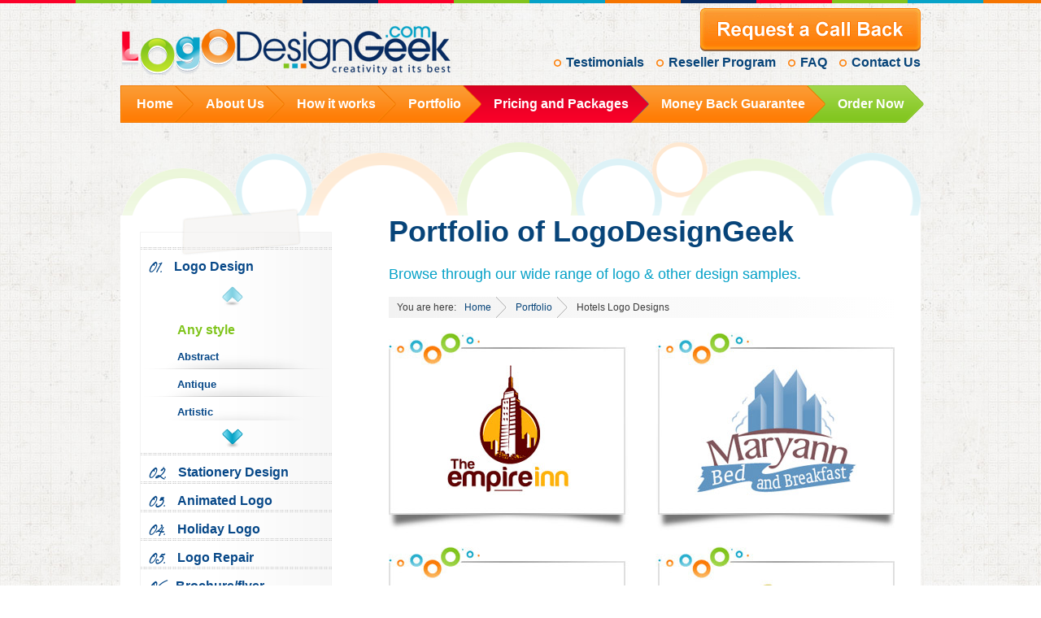

--- FILE ---
content_type: text/html; charset=UTF-8
request_url: http://logodesign.ca/hotels-logo-design.php
body_size: 18192
content:
<!DOCTYPE HTML>
<html lang="en">
<head>
	<meta charset="UTF-8">
	<title>Hotels Logo Design Portfolio | Custom Logo Designs</title>
	<meta name="description" content="Custom logo design at highly affordable prices. Check the vast portfolio." />
	<meta name="keywords" content="Logo design, Logo design company, Customer logo design" />
	<link rel="stylesheet" type="text/css" href="css/style-main.css" media="screen, print" />
	<link rel="stylesheet" type="text/css" href="css/style-inner.css" media="screen, print" />
	<link rel="stylesheet" type="text/css" href="css/style-portfolio.css" media="screen, print" />
	<!--[if IE]>  
		<script src="javascript/html5.js"></script>
		<link rel="stylesheet" type="text/css" href="css/style-main-ie.css" media="screen, print" />
	<![endif]-->
	<!--[if IE 6]>
		<link rel="stylesheet" type="text/css" href="css/style-main-ie6.css" media="screen, print" />
	<![endif]-->
	<script type="text/javascript" src="https://ajax.googleapis.com/ajax/libs/jquery/1.6.2/jquery.min.js" ></script>	<script type="text/javascript" src="javascript/common-functions.js"></script>
	<script type="text/javascript" src="javascript/jquery.jcarousel.min.js"></script>
	<script type="text/javascript" src="javascript/jquery.nivo.slider.pack1.js"></script>
	<script type="text/javascript" src="javascript/portfolio-function.js"></script>
	<link rel="SHORTCUT ICON" href="images/favicon.ico" />
<!--[if IE 6]>
	<style type="text/css">
		img, div, span, a, input, li {
   			behavior: url("pngfix/pngbehavior.htc");
		}
 	</style>
	<script type="text/javascript" src="pngfix/bgsleight.js"></script>
	<![endif]-->
<script type="text/javascript">
  var _gaq = _gaq || [];
  _gaq.push(['_setAccount', 'UA-36875356-1']);
  _gaq.push(['_trackPageview']);

  (function() {
    var ga = document.createElement('script'); ga.type = 'text/javascript'; ga.async = true;
    ga.src = ('https:' == document.location.protocol ? 'https://ssl' : 'http://www') + '.google-analytics.com/ga.js';
    var s = document.getElementsByTagName('script')[0]; s.parentNode.insertBefore(ga, s);
  })();
</script>


<!-- Google tag (gtag.js) -->
<script async src="https://www.googletagmanager.com/gtag/js?id=G-FBB68BHBP9"></script>
<script>
  window.dataLayer = window.dataLayer || [];
  function gtag(){dataLayer.push(arguments);}
  gtag('js', new Date());

  gtag('config', 'G-FBB68BHBP9');
</script></head>

<body>	
	<div id="wrapper">						
		<div id="main-container">
			<div class="inner-content-total">
				<div class="content-top">
					<div class="content-bottom nobackground">
						<div class="inner-content-left">
							<div class="sticky-tape"><img src="images/sticky-tape.png" width="147" height="58" alt=""></div>
							<ul>
								<li>
									<a href="portfolio.php" title="Logo design portfolio" ><span class="number">01.</span><span class="name">Logo Design</span></a>
									<ul id="mycarousel" class="jcarousel jcarousel-skin-tango left-sub-menu">
									<p style="padding:10px 0 0 45px; font-size:16px; color:#7FC41B; font-weight:bold;">Any style</p>
										<li><a href="abstract-logo-design.php" title="Abstract" >Abstract</a></li>
										<li><a href="antique-logo-design.php" title="Antique" >Antique</a></li>
										<li><a href="arty-logo-design.php" title="Artistic" >Artistic</a></li>
										<li><a href="cartoon-logo-design.php" title="Cartoon" >Cartoon</a></li>
										<li><a href="corporate-logo-design.php" title="Corporate" >Corporate</a></li>
										<li><a href="elegant-logo-design.php" title="Elegant" >Elegant</a></li>
										<li><a href="feminine-logo-design.php" title="Feminine" >Feminine</a></li>
										<li><a href="hi-tech-logo-design.php" title="Hi-Tech" >Hi-Tech</a></li>
										<li><a href="horror-logo-design.php" title="Horror" >Horror</a></li>
										<li><a href="iconic-logo-design.php" title="Iconic" >Iconic</a></li>
										<li><a href="illustrative-logo-design.php" title="Illustrative" >Illustrative</a></li>
										<li><a href="industrial-logo-design.php" title="Industrial" >Industrial</a></li>
										<li><a href="kids-logo-design.php" title="Kiddy" >Kiddy</a></li>
										<li><a href="masculine-logo-design.php" title="Masculine" >Masculine</a></li>
										<li><a href="modern-logo-design.php" title="Modern" >Modern</a></li>
										<li><a href="retro-logo-design.php" title="Retro" >Retro</a></li>
										<li><a href="rugged-logo-design.php" title="Rugged" >Rugged</a></li>
										<li><a href="sporty-logo-design.php" title="Sporty" >Sporty</a></li>
										<li><a href="textual-logo-design.php" title="Textual" >Textual</a></li>
										<li><a href="web20-logo-design.php" title="Web 2.0" >Web 2.0</a></li>
										<p style="padding:10px 0 0 45px; font-size:16px; color:#7FC41B; font-weight:bold;">Any industry</p>
										  <li><a href="http://www.logodesigngeek.com/casino-logo-design.php">Casino </a></li>
  <li><a href="http://www.logodesigngeek.com/fashion-logo-design.php">Fashion </a></li>
  <li><a href="http://www.logodesigngeek.com/animals-pets-logo-design.php">Animals/Pets </a></li>
  <li><a href="http://www.logodesigngeek.com/real-estate-logo-design.php">Real Estate </a></li>
  <li><a href="http://www.logodesigngeek.com/night-clubs-logo-design.php">Night Clubs </a></li>
  <li><a href="http://www.logodesigngeek.com/networking-logo-design.php">Networking </a></li>
  <li><a href="http://www.logodesigngeek.com/pharmaceutical-logo-design.php">Pharmaceutical </a></li>
  <li><a href="http://www.logodesigngeek.com/web-hosting-logo-design.php">Web Hosting </a></li>
  <li><a href="http://www.logodesigngeek.com/health-care-logo-design.php">Health Care </a></li>
  <li><a href="http://www.logodesigngeek.com/automotive-logo-design.php">Automotive </a></li>
    <li><a href="http://www.logodesigngeek.com/education-logo-design.php">Education </a></li>
  <li><a href="http://www.logodesigngeek.com/insurance-logo-design.php">Insurance </a></li>
  <li><a href="http://www.logodesigngeek.com/boutique-logo-design.php">Boutique </a></li>
  <li><a href="http://www.logodesigngeek.com/legal-logo-design.php">Legal </a></li>
  <li><a href="http://www.logodesigngeek.com/communication-logo-design.php">Communication </a></li>
  <li><a href="http://www.logodesigngeek.com/internet-logo-design.php">Internet </a></li>
  <li><a href="http://www.logodesigngeek.com/event-management-logo-design.php">Event Management </a></li>
  <li><a href="http://www.logodesigngeek.com/medical-logo-design.php">Medical </a></li>
  <li><a href="http://www.logodesigngeek.com/games-logo-design.php">Games </a></li>
  <li><a href="http://www.logodesigngeek.com/bank-logo-design.php">Bank </a></li>
    <li><a href="http://www.logodesigngeek.com/church-logo-design.php">Church </a></li>
  <li><a href="http://www.logodesigngeek.com/entertainment-logo-design.php">Entertainment </a></li>
  <li><a href="http://www.logodesigngeek.com/dental-logo-design.php">Dental </a></li>
  <li><a href="http://www.logodesigngeek.com/salon-day-spa-logo-design.php">Salon &amp; Day Spa </a></li>
  <li><a href="http://www.logodesigngeek.com/security-logo-design.php">Security </a></li>
  <li><a href="http://www.logodesigngeek.com/web-development-logo-design.php">Web Development </a></li>
  <li><a href="http://www.logodesigngeek.com/travel-logo-design.php">Travel </a></li>
  <li><a href="http://www.logodesigngeek.com/food-beverage-logo-design.php">Food &amp; Beverage </a></li>
  <li><a href="http://www.logodesigngeek.com/sports-logo-design.php">Sports </a></li>
  <li><a href="http://www.logodesigngeek.com/restaurant-logo-design.php">Restaurant </a></li>
    <li><a href="http://www.logodesigngeek.com/dating-logo-design.php">Dating </a></li>
  <li><a href="http://www.logodesigngeek.com/furniture-logo-design.php">Furniture </a></li>
  <li><a href="http://www.logodesigngeek.com/cleaning-services-logo-design.php">Cleaning Services </a></li>
  <li><a href="http://www.logodesigngeek.com/biotechnology-logo-design.php">Biotechnology </a></li>
  <li><a href="http://www.logodesigngeek.com/landscaping-logo-design.php">Landscaping </a></li>
  <li><a href="http://www.logodesigngeek.com/golf-courses-logo-design.php">Golf Courses </a></li>
  <li><a href="http://www.logodesigngeek.com/ecommerce-websites-logo-design.php">Ecommerce Websites </a></li>
  <li><a href="http://www.logodesigngeek.com/music-logo-design.php">Music </a></li>
  <li><a href="http://www.logodesigngeek.com/art-logo-design.php">Art </a></li>
  <li><a href="http://www.logodesigngeek.com/coaching-logo-design.php">Coaching </a></li>
    <li><a href="http://www.logodesigngeek.com/photography-logo-design.php">Photography </a></li>
  <li><a href="http://www.logodesigngeek.com/hotels-logo-design.php">Hotels </a></li>
  <li><a href="http://www.logodesigngeek.com/inspection-logo-design.php">Inspection </a></li>
  <li><a href="http://www.logodesigngeek.com/models-logo-design.php">Models </a></li>
  <li><a href="http://www.logodesigngeek.com/wealth-management-logo-design.php">Wealth Management </a></li>
  <li><a href="http://www.logodesigngeek.com/politics-logo-design.php">Politics </a></li>
  <li><a href="http://www.logodesigngeek.com/politics-logo-design.php">Politics </a></li>
  <li><a href="http://www.logodesigngeek.com/politics-logo-design.php">Politics </a></li>
  
  
  
									</ul>
								</li>
								<li><a href="stationery-design-portfolio.php" title="Stationery design portfolio" ><span class="number">02.</span><span class="name">Stationery Design</span></a></li>
								<li><a href="animated-logo-portfolio.php" title="Animated logo portfolio" ><span class="number">03.</span><span class="name">Animated Logo</span></a></li>
								<li><a href="holiday-logo-portfolio.php" title="Holiday logo portfolio" ><span class="number">04.</span><span class="name">Holiday Logo</span></a></li>
								<li><a href="logo-repair.php" title="Logo repair" ><span class="number">05.</span><span class="name">Logo Repair</span></a></li>
								<li><a href="brochure-flyer-portfolio.php" title="Brochure/flyer" ><span class="number">06.</span><span class="name">Brochure/flyer</span></a></li>
								<li><a href="web-design.php" title="Web design" ><span class="number">07.</span><span class="name">Web Design</span></a></li>
								<li><a href="caricature.php" title="Caricature" ><span class="number">08.</span><span class="name">Caricature</span></a></li>
								<li><a href="illustration.php" title="Illustration" ><span class="number">09.</span><span class="name">Illustration</span></a></li>
								<!--<li><a href="more-design-services.php" title="More design services"><span class="number">10.</span><span class="name">More&hellip;</span></a></li>-->
							</ul>						</div>
						<div class="inner-content-right">
							<h1 class="innerh1">Portfolio of LogoDesignGeek</h1>
							<h2 class="innerh2">Browse through our wide range of logo &amp; other design samples.</h2>
							<ul class="breadcrumb">
								<li>You are here:</li>
								<li><a href="./" title="Home">Home</a></li>
								<li><a href="portfolio.php" title="Portfolio">Portfolio</a></li>
								<li>Hotels Logo Designs</li>
							</ul>
							<div id="slider" class="nivoSlider">
								<img src="images/hotels-logo-design.jpg" width="622" height="506" alt="Hotels Logo Designs" title="Hotels Logo Designs">
								<img src="images/hotels-logo-design1.jpg" width="622" height="506" alt="Hotels Logo Designs" title="Hotels Logo Designs">
							</div>
						</div>
						<div class="logodesign-feature">
                          <div class="logodesign-feature-left-area">
							<div class="logodesign-feature-left">LogoDesignGeek &ndash; Your #1 source for Logo &amp; Graphic Design at affordable prices.</div>
							 <div class="security-logo">
							  <a href="https://www.2checkout.com/2co/signup?affiliate=1213362" class="co-logo" title="2Checkout.com, Inc. is an authorized retailer of LogoDesignGeek - Please feel comfortable in placing an order with us."><img src="images/2co-logo.jpg" width="91" height="53" alt="2Checkout.com, Inc. is an authorized retailer of LogoDesignGeek - Please feel comfortable in placing an order with us." title="2Checkout.com, Inc. is an authorized retailer of LogoDesignGeek - Please feel comfortable in placing an order with us."></a>
							  <div class="co-text"><a href="https://www.2checkout.com/2co/signup?affiliate=1213362">2Checkout.com, Inc.</a> is an authorized retailer of 'LogoDesignGeek'</div>
							<a href="https://www.paypal.com/row/mrb/pal=9BVHNNY8TN32C" class="paypal-logo" title="We accept PayPal - Please feel comfortable in placing an order with us."><img src="images/paypal-logo.jpg" width="215" height="53" alt="We accept PayPal - Please feel comfortable in placing an order with us." title="We accept PayPal - Please feel comfortable in placing an order with us."></a>
						</div>
							</div>
							<div class="logodesign-feature-right">
								<a href="order.php" title="Order Now" class="order-now-button"></a>
								<!-- <a href="payment.php" title="Pay now" class="pay-now-button"></a> -->
							</div>
							
						</div>
												
					</div>
				</div>
			</div>
			<header>



				<a href="./" class="logo" title="Custom Logo Design"><img src="images/logo-design-geek-canada.png" width="404" height="60" alt="LogoDesignGeek, Custom Logo Design" title="Custom Logo Design"><span><img src="images/back-home.png" width="130" height="60" alt="Back to home page" title="Back to home page"></span></a>



				<div class="header-right">

					<div class="phone-no">

						<!-- <div class="phone-note-text" style="padding:14px 0 0 40px; "><img src="images/toll-free-phone.png" width="76" height="50" alt="Toll Free phone number: 1.888.368.9992" title="Toll Free phone number: 1.888.368.9992"></div> -->

						<div style="padding:0 0 0 50px; display:none;">Call Now <span class="phone-noalt">1.888.368.9992</span><br></div>

						<div class="request_calback"><a href="request-a-callback.php" title="Request a Callback">&nbsp;</a></div><div class="fb_like_btn"><iframe src="//www.facebook.com/plugins/like.php?href=http%3A%2F%2Fwww.facebook.com%2Fpages%2FLogoDesignGeek%2F207793715969294&amp;send=false&amp;layout=button_count&amp;width=450&amp;show_faces=false&amp;action=like&amp;colorscheme=light&amp;font&amp;height=21" scrolling="no" frameborder="0" style="border:none; overflow:hidden; width:100px; height:21px;" allowTransparency="true"></iframe></div>

					</div>

						





					


					<ul>

<li><a href="testimonials.php" title="Testimonials" >Testimonials</a></li>

						<li><a href="reseller-program.php" title="Reseller Program" >Reseller Program</a></li>



						<li><a href="faq.php" title="FAQ" >FAQ</a></li>



						<li><a href="contact-us.php" title="Contact Us" >Contact Us</a></li>



					</ul>



					


				</div>



							



				<div class="nav-total">				



					<div class="tabmenu">



						<ul>



						  <li><a href="./"  title="Home"><span >Home</span></a></li>



						  <li><a href="about-us.php"  title="About Us"><span >About Us</span></a></li>



						  <li><a href="design-process.php"  title="Design Process"><span >How it works</span></a></li>



						  <li><a href="portfolio.php"  title="Portfolio"><span >Portfolio</span></a></li>



						 <li><a href="order.php" class="tabactiveww"  title="Pricing and Packages"><span  class="tabactiveww" >Pricing and Packages</span></a></li>



						<li><a href="money-back-guarantee.php"  title="Money Back Guarantee"><span >Money Back Guarantee</span></a></li>



						   <li><a href="order.php"  title="Pricing"><span >Order Now</span></a></li>



						</ul>



					</div>						



				</div>



				


			</header>			<footer>
								<div class="footer-opt">
					<ul>
						<li><a href="./" title="Home">Home</a></li>
						<li><a href="about-us.php" title="About Us">About Us</a></li>
						<li><a href="design-process.php" title="Design Process">Design Process</a></li>
					</ul>
				</div>
				<div class="footer-opt">
					<ul>
					<li><a href="portfolio.php" title="Logo Design Portfolio">Logo Design Portfolio</a></li>
						<li><a href="stationery-design-portfolio.php" title="Stationery Design Portfolio">Stationery Design Portfolio</a></li>
						<li><a href="order.php" title="Pricing and Packages">Pricing and Packages</a></li>
					</ul>
				</div>
				<div class="footer-opt">
					<ul>
						<li><a href="reseller-program.php" title="Reseller Program">Reseller Program</a></li>
						<!--<li><a href="affiliate-program.php" title="Affiliate Program">Affiliate Program</a></li> 
						<!-- <li><a href="logo-design-article.php" title="Logo Design Article">Logo Design Article</a></li>-->
						<!-- <li><a href="pantone-colour-chart.php" title="Pantone Colour Chart">Pantone Colour Chart</a></li>-->
						<li><a href="testimonials.php" title="Client Testimonials">Client Testimonials</a></li>
						<li><a href="logo-repair.php" title="Logo Repair">Logo Repair</a></li>
										</ul>
				</div>
				<div class="footer-opt">
					<ul>
						<!-- <li><a href="resources.php" title="Resources">Resources</a></li> -->
						<!-- <li><a href="glossary.php" title="Glossary ">Glossary </a></li> -->
						<li><a href="money-back-guarantee.php" title="Money Back Guarantee">Money Back Guarantee</a></li>
						<li><a href="faq.php" title="Frequently Asked Questions">Frequently Asked Questions</a></li>
						<li><a href="more-design-services.php" title="More Design Services">More Design Services</a></li>

					</ul>
				</div>
				<div class="footer-opt">
					<ul>
					<li><a href="contact-us.php" title="Contact Us">Contact Us</a></li>
					<!-- <li><a href="privacy-policy.php" title="Privacy Policy">Privacy Policy</a></li> -->
					<li><a href="terms-conditions.php" title="Terms &amp; Conditions">Terms &amp; Conditions</a></li>
					<li><a href="sitemap.php" title="Site Map">Site Map</a></li>
					</ul>
				</div>
				
								<div class="copyright">Copyright &copy; 2017 LogoDesignGeek.com. All rights reserved.</div>
			</footer>		</div>							
	</div>
	<div id="bottomwrapper"></div>
	
</body>
</html>

--- FILE ---
content_type: text/css
request_url: http://logodesign.ca/css/style-main.css
body_size: 16220
content:
/* CSS Document */
@media screen{
	html, body, div, span, object, iframe, h1, h2, h3, h4, h5, h6, p, blockquote, pre, a, abbr, address, cite, code, del, dfn, em, img, ins, kbd, q, samp, small, strong, sub, sup, var, b, i, dl, dt, dd, ol, ul, li, fieldset, form, label, legend, textarea, input, select, table, caption, tbody, tfoot, thead, tr, th, td, article,aside,canvas,details,figcaption,figure, footer,header,hgroup,menu,nav,section,summary{
		margin:0;
		padding:0;
		border:0;
		outline:0;
		font-size:100%;
		vertical-align:baseline;
		background:transparent;
	}
	article,aside,canvas,details,figcaption,figure,footer,header,hgroup,menu,nav,section,summary{
		display:block;
	}
	ol, ul{
		list-style:none;
	}
	h1{
	   font-family:Arial, Helvetica, sans-serif;
		margin:0 0 20px 0;
		padding:0;
		font-size:51px;
		line-height:44px;
		color:#fff;
/*		text-shadow:#007994 3px 2px 1px;
		filter:Shadow(Color=#007994, Direction=120, Strength=3);*/
		font-weight:700;
		font-smooth:always;
	}
	.h1alt{
		font-size:38px;
		line-height:40px;
		white-space:nowrap;
	}
	.innerh1{
		font-size:36px;
		line-height:40px;
		white-space:nowrap;
		color:#074479;
		text-shadow:none;
	}
	h2{
		font-size:18px;
		margin:0;
		padding:0;
		line-height:24px;
		font-weight:400;
		color:#fff;
		margin:0 0 22px 0;
	}
	.innerh2{
		color:#05a1c7;
		margin:0 0 16px 0;
	}
	h3{
		font-size:26px;
		margin:0 0 20px 0;
		padding:0;
		line-height:22px;
		font-weight:700;
		color:#074479;
	}
	.innerh3, .innerh3-alt, .innerh3-orange{
		font-size:18px;
		color:#7dc31b;
		margin:0 0 8px 0;
		font-weight:400;
	}
	.innerh3-alt, .innerh3-orange{
		color:#f57400;
	}
	.innerh3-orange{
		font-size:16px;
		font-weight:600;
	}
	p{
		margin:0 0 16px 0;
		line-height:18px;
	}
	a{
		color:#074479;
		text-decoration:none;
	}
	a:hover{
		background-color:#074479;
		color:#fff;
	}
	body{
		background:url(../images/body-bg.jpg) repeat;
		font-family:Arial, Helvetica, sans-serif;
		font-size:12px;
		color:#3c3c3c;
	}
	#wrapper{
		display:block;
		float:left;
		width:100%; 
		height:auto;
		background:url(../images/header-bg.jpg) repeat-x 0 0;
	}
	#bottomwrapper{
		display:block;
		float:left;
		width:100%; 
		height:20px;
		background:url(../images/header-bg.jpg) repeat 0 0;
	}
	#main-container{
		position:relative;
		width:984px;
		height:auto;
		margin:0 auto;	
	}
	
	
	/***** Header Part *****/
	header{
		position:absolute;
		top:0;
		left:0;
		float:left;
		width:984px;
		height:auto;
	}
	.header-top, .logo, .header-right, .phone-no{
		display:block;
		float:left;
		width:984px;
		height:auto;
	}
.fb_like_btn{
		display:block;
		float:right;
		width:100px;
		display:inline;
		margin-top:18px;
	}	
.request_calback{
		display:block;
		float:right;
		width:271px;
		height:53px;
		background:url(../images/request-a-call-back.jpg) no-repeat;
		display:inline;
	}
.phone-no .request_calback a{
		display:block;
		float:right;
		width:271px;
		height:53px;
		background:url(../images/request-a-call-back.jpg) no-repeat;
		text-decoration:none;
	}
 .phone-no .request_calback a:hover{
		display:block;
		float:right;
		width:271px;
		height:52px;
		background:url(../images/request-a-call-back.jpg) no-repeat scroll 0 -53px;
	}
	a.logo{
		width:251px;
		margin-top:24px;
		margin-left:2px;
		background:none;
		margin-top:32px;
	}
	a.logo span{
		display: none;
	}
	a.logo:hover span{
		display:block;
		position:absolute;
		top:30px;
		left:410px;
		width:auto;
		height:auto;
	}
	.header-right{
		float:right;
		width:auto;
		margin-top:10px;
	}
	.phone-no{
		position:relative;
		width:auto;
		color:#074479;
		font-size:24px;
		font-weight:600;
		float:right;
		margin-bottom:5px;
	}
	.phone-noalt{
		color:#ff7b02;
		font-size:30px;
	}
	.phone-note-text{
		position:absolute;
		top:-20px;
		left:-64px;
		width:76px;
		height:50px;
	}
	.header-right ul{
		clear:both;
		float:right;
	}
	.header-right li{
		float:left;
		display:block;
	}
	.header-right li a{
		display:block;
		float:left;
		background:url(../images/circle-bullet.png) no-repeat 0 5px;
		color:#074479;
		font-size:16px;
		text-decoration:none;
		padding:0 0 0 15px;
		margin-left:15px;
		font-weight:600;
	}
	/*.header-right li a:hover, */.header-right li a.topmactive{
		background-position:0 -14px;
	}
	
	/***** Top Navigation *****/
	.nav-total{
		display:block;
		float:left;
		width:989px;
		height:46px;
		margin-top:10px;	
	}
	.tabmenu{
		font-size:16px;
	}
	.tabmenu ul{
		line-height:46px;
		float:left;
	}
	.tabmenu ul li{
		float:left;
	}
	.tabmenu ul li a{
		display:block;
		float:left;
		padding:0 0 0 27px;
		background:url(../images/tabs.png) no-repeat 0 0;
		margin-right:-26px;
		color:#fff;
		text-decoration:none;
		font-weight:700;
		z-index:0;
	}
	.tabmenu ul li a span{
		display:block;
		float:left;
		background:url(../images/tabs.png) no-repeat 100% -92px;
		padding:0 25px 0 14px;
		cursor:pointer;
		z-index:2;
		position:relative;
	}
	/*.tabmenu ul li a:hover{*/
		/*position:relative;
		z-index:0;
		background:url(../images/tabs.png) no-repeat 0 -46px;*/
		/*color:#fff0ba;
		text-decoration:none;
	}*/
	.tabmenu ul li a.tabactive{
		position:relative;
		z-index:0;
		background:url(../images/tabs.png) no-repeat 0 -46px;
		color:#fff;
	}
	/*.tabmenu ul li a:hover span{
		background:url(../images/tabs.png) no-repeat right bottom;  
		position:relative;
		z-index:4;
	}*/
	.tabmenu ul li a span.tabactive{
		background:url(../images/tabs.png) no-repeat right bottom;  
		position:relative;
		z-index:7;
	}
		.tabmenu ul li a.tabactiveww{
		position:relative;
		z-index:0;
		background:url(../images/tabs_red.png) no-repeat 0 -46px;
		color:#fff;
	}
	/*.tabmenu ul li a:hover span{
		background:url(../images/tabs.png) no-repeat right bottom;  
		position:relative;
		z-index:4;
	}*/
	.tabmenu ul li a span.tabactiveww{
		background:url(../images/tabs_red.png) no-repeat right bottom;  
		position:relative;
		z-index:7;
	}
	
	
	/***** Banner Part *****/
	.banner-total, .banner-left, .banner-right, .portfolio-button, .order-button{
		display:block;
		float:left;
		width:984px;
		height:auto;
	}
	.banner-total{
		margin-top:180px;
		position:relative;
	}
	.banner-left{
		width:471px;
		height:430px;
		background:url(../images/banner-left-bg.png) no-repeat 0 0;
	}	
	.banner-right{
		float:right;
		width:468px;
		background:url(../images/banner-right-bg.png) repeat-x;
		margin-top:11px;
		padding:23px 20px 0 25px;
	}
	.portfolio-button, .order-button{
		background:url(../images/portfolio-button.png) no-repeat 0 -58px;
		width:217px;
		height:58px;
		margin:5px 0 0 20px;
	}
	.portfolio-button a, .order-button a{
		display:block;
		float:left;
		background:url(../images/portfolio-button.png) no-repeat 0 0;
		width:217px;
		height:58px;
	}
	.portfolio-button:hover, .order-button:hover{
		background-color:transparent;
		/*background-position:0 -58px;*/
	}
	.order-button{
		background:url(../images/order-button.png) no-repeat 0 -58px;
		width:179px;
	}
	.order-button a{
		background:url(../images/order-button.png) no-repeat 0 0;
		width:179px;
	}
		
	
	/***** Content Part *****/
	.content-total, .content-top, .content-bottom, .content-bottom-left, .content-box-row, .content-box-total, .content-box-heading, .content-box, .content-space, .content-bottom-right, .content-right-greenbox-total, .content-right-orangeboxtotal, .content-right-greenbox-heading, .content-right-orangebox-heading, .content-right-greenbox-bottom, .content-right-orangebox-bottom, .satiesfied-guarantee-icon, .style-bg-total, .style-bg-top, .style-bg-middle, .style-bg-bottom, .style-bg-heading, .style-options, .industry-options, .logodesign-feature, .logodesign-feature-left-area, logodesign-feature-left, .logodesign-feature-right, .order-now-button, .security-logo, .co-logo, .co-text, .paypal-logo{
		display:block;
		float:left;
		width:984px;
		height:auto;
	}
	.content-total{
		margin-top:-35px;
	}
	.content-top{
		background:url(../images/content-bg-top.png) no-repeat;
	}
	.content-bottom{
		margin-top:90px;
		padding:0 24px;
		width:936px;
		background:url(../images/content-separator.jpg) no-repeat 668px 20px #fff;
	}
	.content-bottom-left{
		width:620px;
		padding-right:35px;		
	}
	.content-box-row{
		width:620px;
		margin-bottom:20px;
	}
	.content-box-total{
		margin-right:80px;
	}
	.content-box-total, .content-box-heading, .content-box{
		width:270px;
	}
	.content-space{
		width:80px;
		height:30px;
	}
	.content-box-heading, .style-bg-heading{
		color:#074479;
		margin-bottom:6px;
		font-size:18px;
		font-weight:700;
	}
	.content-box{
		line-height:18px;
	}
	.outstanding-quality{
		background:url(../images/outstanding-quality-icon.jpg) no-repeat 0 0;
		padding:15px 0 8px 50px;
		width:220px;
	}
	.design-ourselves, .selection, .quickness, .affordable, .unlimited-revisions, .custom-design, .print-adapted{
		background:url(../images/design-ourselves-icon.jpg) no-repeat 0 0;
		padding:15px 0 8px 50px;
		width:220px;
	}
	.selection{
		background:url(../images/selection-icon.jpg) no-repeat 0 0;
	}
	.quickness{
		background:url(../images/quickness-icon.jpg) no-repeat 0 0;
		padding:15px 0 8px 40px;
		width:230px;
	}
	.affordable{
		background:url(../images/affordable-icon.jpg) no-repeat 0 0;
	}
	.unlimited-revisions{
		background:url(../images/unlimited-revisions-icon.jpg) no-repeat 0 0;
	}
	.custom-design{
		background:url(../images/custom-design-icon.jpg) no-repeat 0 0;
	}
	.print-adapted{
		background:url(../images/print-adapted-icon.jpg) no-repeat 0 0;
	}
	.content-bottom-right{
		float:right;
		width:249px;
	}
	.content-right-greenbox-total, .content-right-orangeboxtotal{
		position:relative;
		background:url(../images/right-box-header-middle.jpg) repeat-y 0 0;
		margin-bottom:40px;
	}
	.content-right-orangeboxtotal{
		background-position:-249px 0;
	}
	.content-right-greenbox-total, .content-right-orangeboxtotal, .content-right-greenbox-heading, .content-right-orangebox-heading, .content-right-greenbox, .content-right-orangebox{
		float:right;
		width:249px;
	}
	.content-right-greenbox-heading, .content-right-orangebox-heading{
		background:url(../images/right-box-header-bg.jpg) no-repeat 0 0;
		height:65px;
		color:#fff;
		font-size:26px;
		font-weight:600;
		text-shadow: #6fb600 3px 2px 1px;
		filter: Shadow(Color=#6fb600, Direction=120, Strength=3);
		text-align:right;
		padding:10px 10px 0 0;
		width:239px;
		line-height:28px;
	}
	.content-right-orangebox-heading{
		background-position:-249px 0;
		text-shadow: #b55700 3px 2px 1px;
		filter: Shadow(Color=#b55700, Direction=120, Strength=3);
	}
	.content-right-greenbox-bottom, .content-right-orangebox-bottom{
		background:url(../images/right-box-header-bottom.jpg) no-repeat bottom left;
		width:213px;
		color:#fff;
		line-height:18px;
		padding:10px 18px;
	}
	.content-right-orangebox-bottom{
		background-position:bottom right;
	}
	a.orangebutton, a.bluebutton{
		float:right;
		background:url("../images/orange-button.png") no-repeat 0 0;
		margin:0;
		padding:0 0 0 7px;
		text-decoration:none;
	}
	a.bluebutton{
		background:url("../images/blue-button.png") no-repeat 0 0;
	}
	a.orangebutton span, a.bluebutton span{
		float:left;
		display:block;
		background:url("../images/orange-button.png") no-repeat 100% -62px;
		padding:6px 12px 7px 11px;
		color:#fff;
		font-weight:600;
	}
	a.bluebutton span{
		background:url("../images/blue-button.png") no-repeat 100% -62px;
	}
    a.orangebutton:hover span, a.bluebutton:hover span{
		color:#FFF;
	}
	a.orangebutton:hover, a.bluebutton:hover{
		background-position:0% -31px;
	}
	a.orangebutton:hover span, a.bluebutton:hover span{
		background-position:100% -93px;
	}
	.satiesfied-guarantee-icon{
		position:absolute;
		top:-20px;
		left:-20px;
		width:110px;
		height:111px;
	}
	.style-bg-total, .style-bg-top, .style-bg-middle, .style-bg-bottom{
		width:936px;
	}
	.style-bg-total{
		margin-top:20px;
	}
	.style-bg-top, .style-bg-middle{
		background:url(../images/grey-bg.jpg) no-repeat 0 0;
	}
	.style-bg-top{
		height:6px;
	}
	.style-bg-middle{
		background-position:-936px 0;
		background-repeat:repeat-y;
	}
	.style-bg-bottom{
		background:url(../images/grey-bg-bottom.jpg) no-repeat left bottom;
		padding:8px 16px;
		width:904px;
	}
	.style-bg-heading{
		width:904px;
	}
	.style-options li a, .industry-options li a{
		display:block;
		color:#525252;
		text-decoration:none;
		background:url(../images/arrow-bullet.png) no-repeat 0 1px;
		padding-left:11px;
		margin-bottom:4px;
	}
	.industry-options li a{
		background-position:0 -43px;
	}
	.style-options li a:hover, .industry-options li a:hover{
		background-position:0 -19px;
		text-decoration:underline;
	}
	.style-options, .industry-options{
		width:auto;
		padding:0 40px;
		background:url(../images/style-separator.png) no-repeat bottom right;
	}
	.industry-options{
		padding:0 40px;
		background-size:2px 210px;
	}
	.logodesign-feature{
		width:936px;
		margin-top:20px;
		background:url(../images/top-footer-bg.jpg) no-repeat top left;
		padding:20px 0 0 0;
		position:relative;
	}
	.logodesign-feature-left, .logodesign-feature-right{
		width:auto;
	}
	.logodesign-feature-right{
		float:right;
	}
	.logodesign-feature-left{
		font-size:24px;
		font-weight:600;
		width:520px;
		color:#525252;
		margin-top:20px;
	}
	.logodesign-feature-left-area{
	  float:left;
	  width:auto;
	}
	.order-now-button{
		float:right;
		background:url(../images/order-now-button.png) no-repeat 0 -100px;
		width:305px;
		height:100px;
	}
	.order-now-button:hover{
		background-position:0 0;
	}
		.pay-now-button{
		float:right;
		background:url(../images/payment-now-button.png) no-repeat 0 -100px;
		width:305px;
		height:100px;
		clear:both;
		margin:20px 0;
	}
	.pay-now-button:hover{
		background-position:0 0;
	}
	.security-logo{
		width:606px;
		text-align:center;
		margin:27px 0;
	}
	.co-logo{
		width:auto;
		margin-left:0;
	}
	.co-logo:hover{
		background:none;
	}
	.co-text{
		width:220px;
		text-align:left;
		margin:5px 70px 0 10px;
	}
	.paypal-logo{
		width:auto;
	}
	.paypal-logo:hover{
		background:none;
	}
	
	
	/***** Footer Part *****/
	footer{
		float:left;
		width:936px;
		height:auto;
		margin:16px 0;
		line-height:18px;	
	}
	.footer-opt{
		width:auto;
		display:block;
		float:left;
		padding:0 28px;
		background:url(../images/footer-separator.png) no-repeat bottom right;
	}
	.footer-opt li a{
		display:block;
		color:#525252;
		text-decoration:none;
		margin-bottom:4px;
	}
	.footer-opt li a:hover{
		color:#18a8ca;
		background-color:transparent;
	}
	.copyright{
		display:block;
		float:left;
		width:936px;
		text-align:center;
		margin:20px 0;
	}
	
	/***** General style *****/
	.colorred, .colorredbold{
		color:#fa0029;
	}
	.colorredbold, .colorgreenbold, .colorbluebold, .colororangebold{
		font-weight:700;
	}
	.colorgreen, .colorgreenbold{
		color:#7fc41b;
	}
	.colorblue, .colorbluebold{
		color:#05a1c7;
	}
	.colororange, .colororangebold{
		color:#ff7b02;
	}
	.colordarkblue{
		color:#074888;
	}
	.fleft{
		float:left;
	}
	.fright{
		float:right;
	}
	.picmarginright{
		margin:5px 30px 10px 0;
	}
	.picmarginleft{
		margin:5px 0 10px 30px;
	}
	.nobackground{
		background-image:none;
	}
	.hidecontent{
		display:none;
	}	
}
@media print {
	body {
		font-family:Arial;
		font-size:14px;
	}
	p{
		line-height:20px;
	}
}
@font-face {
    font-family: 'impact';
    src: url('../fonts/impact.ttf') format('truetype');
    font-weight: normal;
    font-style: normal;
}
/*--------------Testimonial Start-----------------------*/
#testimonial-holder
{
 margin:0 0 20px 0;
 padding:0 0 10px 0;
 float:left;
 width:930px;
 border:1px dashed #ffcfa5;
 -moz-border-radius-topleft:10px;
 -moz-border-radius-topright:10px;
 -moz-border-radius-bottomleft:10px;
 -moz-border-radius-bottomright:10px;
}
#testimonial-holder p
{
 margin:0;
 padding:10px;
 color:#3c3c3c;
 font-family:Arial, Helvetica, sans-serif;
 font-size:13px;
 line-height:20px;
 font-weight:normal;
 text-align:left;
 clear:both;
}
#testimonial-holder .client-name
{
 margin:0;
 padding:0 10px 0 0;
 color:#3c3c3c;
 font-family:Arial, Helvetica, sans-serif;
 font-size:13px;
 line-height:20px;
 font-weight:bold;
 text-align:right;
  font-style:italic;
 clear:both;
}
/*--------------Testimonial End-----------------------*/

--- FILE ---
content_type: text/css
request_url: http://logodesign.ca/css/style-inner.css
body_size: 21478
content:
/* CSS Document */
@media screen{
	.inner-content-total, .design-process-step-total, .design-process-step, .inner-content-left, .inner-content-right, .design-services-total, .design-services-indv, .design-services-order, .design-services-order-alt, .sticky-tape, .portfolio-total, .portfolio-indv, .reseller-opt-total, .reseller-opt, .contact-total, .contact-left, .contact-left-bg, .circle-theme, .circle-theme-bottom, .contact-right, .map, .addr-left, .addr-right, .get-more-info-btn, .quote-btn, .reseller-info-total, .reseller-form-total, .reseller-form-bg, .reseller-form, .payment-process-bg, .reseller-form-left, .reseller-form-right, .breadcrumb, .order-total, .order-col, .package-top-total, .package-top-total-order, .package-top, .package-bottom, .package-bottom-order, .logo-package-opt, .logo-package-order-button, .logo-stationary-package, .logo-stationary-package-order, .package-top-startup, .package-top-startup-order, .logo-startup-order-button, .package-top-superior, .package-top-superior-order, .logo-superior-order-button, .package-top-complete, .package-top-complete-order, .logo-complete-order-button, .order-form-heading, .personal-info-content, .package-selected, .home-link, .portfolio-link, .pricing-link{
		display:block;
		float:left;
		width:984px;
		height:auto;
	}
	.inner-content-total{
		margin-top:175px;
	}
	.design-process-step-total, .reseller-opt-total{
		width:936px;
		margin-bottom:30px;
	}
	.reseller-opt-total{
		margin-bottom:0;
	}
	.design-process-step{
		width:418px;
		margin-right:100px;
	}
	.reseller-opt{
		width:284px;
		padding:0 20px;
		border-right:1px solid #e4e4e4;
	}
	.inner-content-left, .inner-content-left1{
		position:relative;
		width:234px;
		border:1px solid #f3f3f3;
		background:url(../images/left-menu-bg.jpg) repeat-y 0 0;
		padding-top:18px;
		margin-top:20px;
	}
.inner-content-left1{
		background:none;
		background-image:none;
		border:0;
	}
	.sticky-tape{
		position:absolute;
		top:-30px;
		left:50px;
		width:147px;
		height:58px;
	}
	.inner-content-right{
		width:630px;
		float:right;
	}
	.inner-content-left li{
		display:block;
		float:left;
		background:url(../images/left-menu-separator.png) no-repeat 0 0;
		padding-top:3px;		
	}
	.inner-content-left li a{		
		float:left;
		display:block;
		padding:12px 0 0 10px;
		color:#074888;
		text-decoration:none;
		font-size:16px;
		font-weight:700;
		width:234px;
		/*background:url(../images/left-menu-bg-hover.png) no-repeat 10px 0;*/
	}
	.inner-content-left li a:hover, .inner-content-left li a.leftmenuactive{
		/*background-position:10px -52px;*/
		color:#7fc41b;
		background-color:transparent;
	}
	.inner-content-left li a span.number{
		display:block;
		float:left;
		font-family:'WindsongRegular';
		font-size:20px;
		font-weight:700;
		margin-right:15px;
	}
	.inner-content-left li a span.name{
		display:block;
		float:left;
	}
	ul.left-sub-menu{
		display:block;
		float:left;
		width:234px;
		height:180px;
		overflow-x:hidden;
		position:relative;
		margin-bottom:20px;
	}
	ul.left-sub-menu li{
		display:block;
		float:left;
		background:none;
		padding-top:0;
	}
	ul.left-sub-menu li a{
		color:#074888;
		font-size:13px;
		font-weight:600;
		padding:0 0 9px 45px;
		width:189px;
		background:url(../images/left-submenu-bg.png) no-repeat bottom center;
	}
	ul.left-sub-menu li a:hover, ul.left-sub-menu li a.leftmenuactive{
		/*background-position:10px -29px;*/
		color:#7fc41b;
	}
	.design-services-total{
		width:936px;
		margin-bottom:30px;
	}
	.design-services-indv{
		width:266px;
		margin-right:20px;
		border:1px solid #e3e3e3;
		padding:15px;
		border-radius:6px;
		-moz-border-radius:6px;
		-webkit-border-radius:6px;
		background-color:#fff;
		background:-webkit-gradient(linear, left top, left bottom, from(#fdfdfd), to(#f5f5f5));
		background:-moz-linear-gradient(top, #fdfdfd, #f5f5f5);
		filter:progid:DXImageTransform.Microsoft.gradient(startColorstr='#fdfdfd', endColorstr='#f5f5f5');
	}
	.design-services-order, .design-services-order-alt{
		width:154px;
		height:53px;
		background:url(../images/service-order-button.png) no-repeat 0 0;
		/*margin-left:60px;*/
	}
	.design-services-order-alt{
		background-position:0 -106px;
	}
	.design-services-order:hover, .design-services-order-alt:hover{
		background-color:transparent;
		background-position:0 -53px;
	}
	.design-services-order-alt:hover{
		background-position:0 -159px;
	}
	.jcarousel-skin-tango .jcarousel-container{
		margin-top:40px;
	}
	.jcarousel-skin-tango .jcarousel-direction-rtl{
		direction: rtl;
	}
	.jcarousel-skin-tango .jcarousel-container-vertical{
		width:234px;
		padding: 40px 0;
	}
	.jcarousel-skin-tango .jcarousel-clip{
		overflow:hidden;
	}
	.jcarousel-skin-tango .jcarousel-clip-vertical{
		width:234px;
		height:130px;
	}
	.jcarousel-skin-tango .jcarousel-item{
		width:234px;
		/*height:20px;*/
	}
	.jcarousel-skin-tango .jcarousel-item-vertical{
		margin-bottom:10px;
	}
	/***  Vertical Buttons  ***/
	.jcarousel-skin-tango .jcarousel-next-vertical{
		position:absolute;
		bottom:5px;
		left:100px;
		width:26px;
		height:25px;
		cursor:pointer;
		background:transparent url(../images/next-vertical.png) no-repeat 0 0;
	}
	.jcarousel-skin-tango .jcarousel-next-vertical:hover, .jcarousel-skin-tango .jcarousel-next-vertical:focus{
		background-position:0 -25px;
	}
	.jcarousel-skin-tango .jcarousel-next-vertical:active{
		background-position:0 0;
	}
	.jcarousel-skin-tango .jcarousel-next-disabled-vertical, .jcarousel-skin-tango .jcarousel-next-disabled-vertical:hover, .jcarousel-skin-tango .jcarousel-next-disabled-vertical:focus, .jcarousel-skin-tango .jcarousel-next-disabled-vertical:active{
		cursor:default;
		background-position:0 -50px;
	}
	.jcarousel-skin-tango .jcarousel-prev-vertical{
		position:absolute;
		top:5px;
		left:100px;
		width:26px;
		height:25px;
		cursor:pointer;
		background:transparent url(../images/prev-vertical.png) no-repeat 0 0;
	}
	.jcarousel-skin-tango .jcarousel-prev-vertical:hover, .jcarousel-skin-tango .jcarousel-prev-vertical:focus{
		background-position:0 -25px;
	}
	.jcarousel-skin-tango .jcarousel-prev-vertical:active{
		background-position:0 0;
	}
	.jcarousel-skin-tango .jcarousel-prev-disabled-vertical, .jcarousel-skin-tango .jcarousel-prev-disabled-vertical:hover, .jcarousel-skin-tango .jcarousel-prev-disabled-vertical:focus, .jcarousel-skin-tango .jcarousel-prev-disabled-vertical:active{
		cursor:default;
		background-position:0 -50px;
	}
	.portfolio-total{
		margin-top:10px;
		width:630px;
		margin-bottom:10px;
	}
	.portfolio-indv{
		width:291px;
		height:203px;
		text-align:center;
		margin-right:40px;
		background:url(../images/portfolio-bg.jpg) no-repeat 0 0;
		padding-top:40px;
	}
	.green-bullet li{
		display:block;
		background:url(../images/circle-bullet.png) no-repeat 0 -32px;
		line-height:18px;
		padding:0 0 10px 20px;
	}
	.breadcrumb{
		width:610px;
		background-color:#f4f4f4;
		background:-webkit-gradient(linear, left top, right top, from(#f2f2f2), to(#fff), color-stop(10, #f7f7f7));
		background:-moz-linear-gradient(left top, #f2f2f2, #f7f7f7 100%);
		filter: progid:DXImageTransform.Microsoft.gradient(startColorStr=#f2f2f2, endColorStr=#f7f7f7, GradientType=1);
		-ms-filter: "progid:DXImageTransform.Microsoft.gradient(startColorstr=#f2f2f2, endColorstr=#f7f7f7, GradientType=1)";
		padding:0 10px;
	}
	.breadcrumb li{
		display:block;
		float:left;
		line-height:26px;
	}
	.breadcrumb li a{
		display:block;
		float:left;
		background:url(../images/bread-crumb-arrow.png) no-repeat top right;
		width:auto;
		height:26px;
		line-height:26px;
		padding:0 20px 0 10px;
	}
	.breadcrumb li a:hover{
		text-decoration:underline;
		color:#074479;
	}
	.refundok, .refund-notok, .refund-info{
		background:url(../images/refund-ok.jpg) no-repeat 0 0;
		color:#05a1c7;
		font-size:20px;
		font-weight:600;
		padding:25px 0 40px 70px;
		margin:0;
	}
	.refund-notok{
		background:url(../images/refund-not-ok.jpg) no-repeat 0 0;
	}
	.refund-info{
		background:url(../images/refund-info.jpg) no-repeat 0 0;
	}
	.highlight{
		background-color:#ff7b02;
		color:#fff;
		font-weight:700;
		padding:2px 5px;
	}
	/**** FAQ ****/
	.faq li{
		display:block;
		clear:both;
		line-height:18px;
	}
	.faq li span.quesno{
		display:block;
		float:left;
		background:url(../images/faq-no.jpg) no-repeat 0 0;
		width:84px;
		height:43px;
		font-family:'WindsongRegular';
		color:#072b62;
		font-size:38px;
		font-weight:700;
		text-align:center;
		padding:36px 6px 0 0;
		margin-right:12px;
		margin-bottom:16px;
	}
	.faq li span.answer{
		display:block;
		float:left;
		width:812px;
		margin-bottom:16px;
	}
	.faq li span.question{
		display:block;
		font-size:18px;
		color:#05a1c7;
		margin-bottom:6px;
		padding-top:10px;
	}
	/**** Contact us ****/
	.contact-total, .reseller-form-total, .reseller-form-bg, .reseller-info-total{
		width:936px;
	}
	.contact-left, .contact-left-bg, .contact-left{
		width:490px;
	}
	.contact-left-bg1{
		width:440px;
		height:auto;
		float:left;
	}
	.contact-left, .reseller-form{
		position:relative;
		background-color:#fafafa;
		background:-webkit-gradient(linear, left top, left bottom, from(#fafafa), to(#ededed));
		background:-moz-linear-gradient(top, #fafafa, #ededed);
		filter: progid:DXImageTransform.Microsoft.gradient(startColorstr='#fafafa', endColorstr='#ededed');
		border:1px solid #dadada;
		margin:0 0 25px 0;
		padding:20px;
		width:450px;
	}
	.contact-left-bg{
		background:url(../images/contact-box-shadow.jpg) no-repeat bottom center;
	}
	.circle-theme{
		position:absolute;
		top:-20px;
		left:-2px;
		width:auto;
	}
	.circle-theme-bottom{
		position:absolute;
		bottom:0;
		right:-2px;
		width:auto;
	}
	.contact-right{
		float:right;
		width:390px;
		margin-top:21px;
	}
	.map{
		margin-bottom:40px;
	}
	.map, .canvas{
		width:390px;
		height:320px;
	}
	.canvas{
		margin:0;
	}
	.addr-left, .addr-right{
		width:auto;
	}
	.addr-right{
		float:right;
		margin-top:2px;
	}
	.addr-right li{
		display:block;
		margin-bottom:6px;
		padding-left:20px;
		line-height:18px;		
	}
	.phone-icon, .fax-icon, .web-icon, .email-icon{
		background:url(../images/contact-icon.jpg) no-repeat 0 3px;
	}
	.fax-icon{
		background-position:0 -33px;
	}
	.web-icon{
		background-position:0 -69px;
	}
	.email-icon{
		background-position:0 -105px;
	}
	/**************Package******************/
	
	.package-essential, .package-startup, .package-startup2, .package-complete{
		width:240px;
		height:171px;
		margin-bottom:10px;
		}
	.package-essential{
		background:url(../images/essential-package-bg.png) no-repeat;
		}
	.package-startup{
		background:url(../images/startup-package-bg.png) no-repeat;
		}
	.package-startup2{
		background:url(../images/startup-package-bg2.png) no-repeat;
		}
	.package-complete{
		background:url(../images/complete-package-bg.png) no-repeat;
		}
	div.package-name{
		width:100px;
		height:171px;
		float:left;
		margin-left:19px;
		}
	div.package-logo{
		width:80px;
		height:75px;
		float:left;
		color:#10adff;
		font-size:12px;
		text-align:center;
		}
	.packagenametext{	
		color:#10adff;
		font-size:22px;
		font-weight:bold;
		padding:65px 0 0 0;
		text-align:center;
		}
	.packagenametext2{
		font-size:12px;
		}
	.radio-but{
		margin:15px 0 0 0;
		padding:0;
		}	
	
		
	/**** Reseller Program ****/
	.reseller-info-total{
		position:relative;
		margin-top:20px;
		min-height:53px;
	}
	.get-more-info-btn{
		position:absolute;
		top:0;
		left:0;
		background:url(../images/get-more-info-button.jpg) no-repeat 0 0;
		width:271px;
		height:53px;
	}
	.get-more-info-btn:hover{
		background-position:0 -53px;
	}
	.reseller-form-bg{
		background:url(../images/reseller-box-shadow.jpg) no-repeat center bottom;
	}
	.reseller-form{
		width:894px;
		margin-bottom:22px;
	}
	.reseller-form-left, .reseller-form-right{
		width:390px;
	}
	.reseller-form-left{
		margin-right:80px;
	}
	/**** Order ****/
	.order-total{
		position:relative;
		width:630px;
	}
	.order-col{
		width:157px;
		border-bottom:3px solid #f2f2f2;
		background:url(../images/package1-bg.png) repeat-y;
	}
	.package-top-total, .package-top-total-order, .package-top, .logo-stationary-package, .logo-stationary-package-order, .package-top-startup, .package-top-startup-order, .package-top-superior, .package-top-superior-order, .package-top-complete, .package-top-complete-order{
		width:157px;
		height:187px;
		background:url(../images/package-bg.png) no-repeat -628px 100%;
	}		
	.package-top, .package-top-startup, .package-top-startup-order, .package-top-superior, .package-top-superior-order, .package-top-complete, .package-top-complete-order{
		height:78px;
		background-position:0 0;
		color:#fff;
		font-size:26px;
		font-weight:700;
		text-align:center;
		padding-top:20px;
	}
	.package-top-startup, .package-top-startup-order, .package-top-superior, .package-top-superior-order, .package-top-complete, .package-top-complete-order{
		background-position:-157px 0;
		line-height:16px;
		padding-top:28px;
		height:70px;
	}
	.package-top-superior, .package-top-superior-order{
		background-position:-314px 0;
	}
	.package-top-complete, .package-top-complete-order{
		background-position:-471px 0;
	}
	.package-small-text{
		font-size:13px;
	}
	.package-top-total-order{
		height:190px;
	}
	.web-top-order{
		height:183px;
		width:157px;
		background-image:url(../images/web-bg.png);
		background-repeat:no-repeat;
	}
div.web, div.web-red, div.web-gray{
	height:auto;
	width:183;
	font-family:Arial, Helvetica, sans-serif;
	color:#333333;
	font-size:20px;
	font-weight:bold;
	text-align:center;
	padding:10px 2px 2px 2px;
	margin-bottom:3px;
	}
div.web-red{
	color:#fa0029;
	font-size:18px;
	font-weight:bold;
	border-top:1px solid #CCCCCC;
	padding:0px 2px 2px 2px;
	}
div.web-gray{
	color:#666666;
	font-size:15px;
	font-weight:bold;
	border-top:1px solid #CCCCCC;
	padding:0px 2px 2px 2px;
	}
	.package-bottom, .package-bottom-order{
		width:157px;
		text-align:center;
		font-size:24px;
		font-weight:700;
		line-height:32px;
		margin-top:-5px;
	}
	.package-bottom-order{
		font-size:13px;
		text-align:left;
		line-height:18px;
		margin-bottom:5px;
		margin-top:0;
	}
	.package-bottom1{
		margin-top:6px;
	}		
	.price-text, .price-text-startup, .price-text-superior, .price-text-complete, .price-text-order{
		font-size:36px;
		color:#fa0029;
	}
	.price-text-order{
		font-size:13px;
	}
	.price-text-startup{
		color:#7fc41b;
	}
	.price-text-superior{
		color:#05a1c7;
	}
	.price-text-complete{
		color:#ff7b02;
	}
	.logo-package-opt{
		width:157px;
		margin-top:5px;
	}
	.logo-package-opt li{
		display:block;
		background:url(../images/package-opt-bg.png) no-repeat center bottom;
		padding:10px 7px;
		text-align:center;
	}
	.logo-package-order-button, .logo-startup-order-button, .logo-superior-order-button, .logo-complete-order-button{
		width:105px;
		height:37px;
		background:url(../images/package-order-now-button.png) no-repeat 0 0;
		margin:10px 0 20px 25px;
	}
	.logo-startup-order-button{
		background-position:0 -74px;
	}
	.logo-superior-order-button{
		background-position:0 -148px;
	}
	.logo-complete-order-button{
		background-position:0 -222px;
	}
	.logo-package-order-button:hover, .logo-startup-order-button:hover, .logo-superior-order-button:hover, .logo-complete-order-button:hover{
		background-position:0 -37px;
		background-color:transparent;
	}
	.logo-startup-order-button:hover{
		background-position:0 -111px;
	}
	.logo-superior-order-button:hover{
		background-position:0 -185px;
	}
	.logo-complete-order-button:hover{
		background-position:0 -259px;
	}
	.logo-stationary-package{
		height:138px;
	}
	.logo-stationary-package-order{
		height:200px;
		margin-right:35px;
		margin-bottom:10px;
	}
	.bestseller-pckg{
		position:absolute;
		top:0;
		left:157px;
		-webkit-box-shadow: 0px 0px 6px 2px #606060;
		-moz-box-shadow: 0px 0px 6px 2px #606060;
		box-shadow: 0px 0px 6px 2px #606060; 
	}
	.package-margin{
		margin-left:157px;
	}
	.personal-info-content, .package-selected{
		width:520px;
		padding-left:55px;
		clear:both;
	}
	.package-selected{
		margin-bottom:20px;
	}
	.order-form-heading{
		background-color:#f4f4f4;
		background:-webkit-gradient(linear, left top, right top, from(#f2f2f2), to(#fff), color-stop(10, #f7f7f7));
		background:-moz-linear-gradient(left top, #f2f2f2, #fff 100%);
		filter: progid:DXImageTransform.Microsoft.gradient(startColorStr=#f2f2f2, endColorStr=#fff, GradientType=1);
		-ms-filter: "progid:DXImageTransform.Microsoft.gradient(startColorstr=#f2f2f2, endColorstr=#fff, GradientType=1)";
		padding:20px 15px 0 15px;
		width:550px;
		margin-bottom:10px;
	}
	
/**** payment-process ****/
	
	.payment-process-bg{
		width:894px;
		height:300px;
		position:relative;
		background:url(../images/easy-secure-payment.png) no-repeat top right;
	}
	.payment-formrow{
		width:400px;
		height:40px;
		margin:10px auto;
	}
	.radio-opt{
		display:block;
		width:auto;
		height:40px;
		float:left;
		margin-right:50px;
	}
	.radio-but{
		display:block;
		width:10px;
		float:left;
		margin:4px 0 0 5px;
	}
	.radio-opt img{
		float:left;
		margin-left:13px;
	}
	.payment-but{
		width:176px;
		height:53px;
		background:url(../images/proceed-button.png) no-repeat;
		margin:50px auto 0 auto;
		cursor:pointer;
	}
	.payment-but:hover{
		background-position:0 -53px;
	}
	.payment-formrow-proceed{
		width:176px;
		margin:0 auto;
	}

/**** 404 page ****/	
	.home-link, .portfolio-link, .pricing-link{
		width:152px;
		height:53px;
		background:url(../images/home-portfolio-pricing-button.png) no-repeat 0 0;
		margin-right:10px;
	}
	.home-link:hover{
		background-position:0 -53px;
		background-color:transparent;
	}
	.portfolio-link{
		background-position:-152px 0;
	}
	.portfolio-link:hover{
		background-position:-152px -53px;
		background-color:transparent;
	}
	.pricing-link{
		background-position:-304px 0;
	}
	.pricing-link:hover{
		background-position:-304px -53px;
		background-color:transparent;
	}

	.quote-btn{
		position:absolute;
		top:0;
		left:650px;
		background:url(../images/btn-quote.jpg) no-repeat 0 0;
		width:271px;
		height:53px;
	}
	.quote-btn:hover{
		background-position:0 -53px;
	}
	.quote-btn-default{
		background:url(../images/btn-quote.jpg) no-repeat 0 0;
		width:271px;
		height:53px;
		display:block;
		float:right;
		cursor:pointer;
	}
	
	.quote-btn-default:hover{
		background-position:0 -53px;
	}
	input.submit123
	{
			background:url(../images/btn-quote.jpg) no-repeat 0 0;
		width:271px;
		height:53px;
		display:block;
		float:left;
		cursor:pointer;
	}
		input.submit123:hover
	{
		background-position:0 -53px;
	}
	.input{
	    float:left;
		margin-left:126px;
		width:300px;
		height:30px;
		}
	
/*****site-map*******/

div.site-map-main{
	width:936px;
	height:auto;
	display:block;
	clear:both;
	}
div.site-map-left, div.site-map-right{
	height:auto;
	float:left;
	display:block;
	}
div.site-map-left{
	width:150px;
	}
div.site-map-right{
	width:760px;
	}
.line, .line1, .line2, .line3, .line4, .line5, .line6, .line7{
	width:760px;
	height:20px;
	float:left;
	}
.line{
	width:760px;
	}
.line1{
	width:550px;
	margin-top:7px;
	}
.line2{
	border-left:1px solid #7ac719;
	margin-left:20px;
	width:730px;
	}
.line3{
	border-right:1px solid #7ac719;
	border-top:1px solid #7ac719;
	width:30px;
	}
.line4{
	border-right:1px solid #7ac719;
	border-top:1px solid #7ac719;
	width:300px;
	}
.line5{
	width:330px;
	}
.line6{
	width:150px;
	border-right:1px solid #7ac719;
	border-bottom:1px solid #7ac719;
	}
.line7{
	width:60px;
	border-bottom:1px solid #7ac719;
	}
div.maptext{
	width:550px;
	height:22px;
	float:left;
	}
div.fixed-line{
	position:absolute;
	border-top:1px solid #7ac719;
	width:50px;
	height:20px;
	left: 305px;
	top: 412px;
	}
div.sitemap-section, div.sitemap-section2, div.sitemap-section3, div.sitemap-section4{
	width:157px;
	height:auto;
	float:left;
	border-left:1px solid #7ac719;
	margin-left:20px;
	}
div.sitemap-section2{
	width:150px;
	margin-left:30px;
	}
div.sitemap-section3{
	width:210px;
	margin-left:0px;
	}
div.sitemap-section4{
	width:180px;
	margin-left:0px;
	}
.sitemap-head-text{
	color:#074479;
	}
.sitemap{
	font-weight:bold;
	padding:0 0 10px 10px;
	color:#fd8918;
	}
div.site-map-right ul{
	padding:0 20px 0 0;
	margin:0;
	float:left;
	}
div.site-map-right ul li{
	background: url(../images/map-line.jpg) no-repeat 0 7px;
	padding:0 0 0 20px;
	line-height:18px;
	}
div.site-map-left ul li{
	line-height:18px;
	}
/*============================*/	
.order-btn{
		width:154px;
		height:53px;
		background:url(../images/service-order-button.png) no-repeat scroll 0 0;
		margin-top:12px;

	}
.order-btn:hover{
		width:154px;
		height:53px;
		background:url(../images/service-order-button.png) no-repeat scroll 0 -106px;
		cursor:pointer;

	}	
/*div.site-map-right ul li a{
	color:#3c3c3c;
	}
div.site-map-right ul li a:hover{
	color:#fff;
	}
div.site-map-left ul li a{
	color:#3c3c3c;
	}
div.site-map-left ul li a:hover{
	color:#fff;
	}*/
.sitemap-bg{
		background:url(../images/reseller-box-shadow.jpg) no-repeat center bottom;
		height:23px;
		width:936px;
	}

	
}
@font-face {
    font-family: 'WindsongRegular';
    src: url('../fonts/windsong-webfont.eot');
    src: url('../fonts/windsong-webfont.eot?#iefix') format('embedded-opentype'),
         url('../fonts/windsong-webfont.woff') format('woff'),
         url('../fonts/windsong-webfont.ttf') format('truetype'),
         url('../fonts/windsong-webfont.svg#WindsongRegular') format('svg');
    font-weight: normal;
    font-style: normal;
}


--- FILE ---
content_type: text/css
request_url: http://logodesign.ca/css/style-portfolio.css
body_size: 3074
content:
/* CSS Document */
/*
 * jQuery Nivo Slider v2.5.2
 * http://nivo.dev7studios.com
 *
 * Copyright 2011, Gilbert Pellegrom
 * Free to use and abuse under the MIT license.
 * http://www.opensource.org/licenses/mit-license.php
 * 
 * March 2010
 */
 
 
/* The Nivo Slider styles */
.nivoSlider {
	position:relative;
	margin-top:60px;
}
.nivoSlider img {
	position:absolute;
	top:0px;
	left:0px;
}
/* If an image is wrapped in a link */
.nivoSlider a.nivo-imageLink {
	position:absolute;
	top:0px;
	left:0px;
	width:100%;
	height:100%;
	border:0;
	padding:0;
	margin:0;
	z-index:6;
	display:none;
}
/* The slices and boxes in the Slider */
.nivo-slice {
	display:block;
	position:absolute;
	z-index:5;
	height:100%;
}
.nivo-box {
	display:block;
	position:absolute;
	z-index:5;
}
/* Caption styles */
.nivo-caption {
	position:absolute;
	left:0px;
	bottom:0px;
	background:#000;
	color:#fff;
	opacity:0.8; /* Overridden by captionOpacity setting */
	width:100%;
	z-index:8;
}
.nivo-caption p {
	padding:5px;
	margin:0;
}
.nivo-caption a {
	display:inline !important;
}
.nivo-html-caption {
    display:none;
}
/* Direction nav styles (e.g. Next & Prev) */
.nivo-directionNav a {
	position:absolute;
	top:45%;
	z-index:9;
	cursor:pointer;
}
.nivo-prevNav {
	left:0px;
}
.nivo-nextNav {
	right:0px;
}
/* Control nav styles (e.g. 1,2,3...) */
.nivo-controlNav a {
	position:relative;
	z-index:9;
	cursor:pointer;
}
.nivo-controlNav a.active {
	font-weight:bold;
}
#slider-wrapper {
    width:622px;
    height:700px;
    margin:0 auto;
}

#slider {
	position:relative;
    width:622px;
    height:506px;
	background:url(../images/loading.gif) no-repeat 50% 50%;
}
#slider img {
	position:absolute;
	top:0px;
	left:0px;
	display:none;
}
#slider a {
	border:0;
	display:block;
}

.nivo-controlNav {
	position:absolute;
	left:260px;
	bottom:-30px;
	display:none;
}
.nivo-controlNav a {
	display:block;
	width:22px;
	height:22px;
	background:url(../images/bullets.png) no-repeat;
	text-indent:-9999px;
	border:0;
	margin-right:3px;
	float:left;
	color:#000;
}
.nivo-controlNav a.active {
	background-position:0 -22px;
}

.nivo-directionNav a {
	display:block;
	width:111px;
	height:113px;
	background:url(../images/portfolio-arrows.png) no-repeat;
	text-indent:-9999px;
	border:0;
	top:195px;
}
a.nivo-nextNav {
	background-position:-111px 0;
	right:0;
}
a.nivo-prevNav {
	left:0;
}

.nivo-caption {
    text-shadow:none;
    font-family: Helvetica, Arial, sans-serif;
}
.nivo-caption a { 
    color:#efe9d1;
    text-decoration:underline;
}
  ul.animate-logo
  {
    margin:0; padding:0; list-style:none; float:left;
  }
  ul.animate-logo li
  {
    margin:0; padding:44px; list-style:none; float:left; width:206px; height:192px; background:url(../images/animated-logo-bg.jpg) no-repeat scroll 0 0;
  }
  ul.animate-logo li.right
  {
    margin:0; padding:44px; list-style:none; float:right; width:206px; height:192px; background:url(../images/animated-logo-bg.jpg) no-repeat scroll 0 0;
  }
  .nn
  {
    margin:0; padding:0; width:100%; height:100%; float:left; background:#ff0;
  }

--- FILE ---
content_type: text/javascript
request_url: http://logodesign.ca/javascript/common-functions.js
body_size: 5974
content:
// JavaScript Document
(function($) {
	$.extend($.fx.step,{
	    backgroundPosition: function(fx) {
            if (fx.state === 0 && typeof fx.end == 'string') {
                var start = $.curCSS(fx.elem,'backgroundPosition');
                start = toArray(start);
                fx.start = [start[0],start[2]];
                var end = toArray(fx.end);
                fx.end = [end[0],end[2]];
                fx.unit = [end[1],end[3]];
			}
            var nowPosX = [];
            nowPosX[0] = ((fx.end[0] - fx.start[0]) * fx.pos) + fx.start[0] + fx.unit[0];
            nowPosX[1] = ((fx.end[1] - fx.start[1]) * fx.pos) + fx.start[1] + fx.unit[1];
            fx.elem.style.backgroundPosition = nowPosX[0]+' '+nowPosX[1];

           function toArray(strg){
               strg = strg.replace(/left|top/g,'0px');
               strg = strg.replace(/right|bottom/g,'100%');
               strg = strg.replace(/([0-9\.]+)(\s|\)|$)/g,"$1px$2");
               var res = strg.match(/(-?[0-9\.]+)(px|\%|em|pt)\s(-?[0-9\.]+)(px|\%|em|pt)/);
               return [parseFloat(res[1],10),res[2],parseFloat(res[3],10),res[4]];
           }
        }
	});
})(jQuery);

/*
 * jQuery Color Animations
 * Copyright 2007 John Resig
 * Released under the MIT and GPL licenses.
 */

(function(jQuery){

	// We override the animation for all of these color styles
	jQuery.each(['backgroundColor', 'borderBottomColor', 'borderLeftColor', 'borderRightColor', 'borderTopColor', 'color', 'outlineColor'], function(i,attr){
		jQuery.fx.step[attr] = function(fx){
			if ( fx.state == 0 ) {
				fx.start = getColor( fx.elem, attr );
				fx.end = getRGB( fx.end );
			}

			fx.elem.style[attr] = "rgb(" + [
				Math.max(Math.min( parseInt((fx.pos * (fx.end[0] - fx.start[0])) + fx.start[0]), 255), 0),
				Math.max(Math.min( parseInt((fx.pos * (fx.end[1] - fx.start[1])) + fx.start[1]), 255), 0),
				Math.max(Math.min( parseInt((fx.pos * (fx.end[2] - fx.start[2])) + fx.start[2]), 255), 0)
			].join(",") + ")";
		}
	});

	// Color Conversion functions from highlightFade
	// By Blair Mitchelmore
	// http://jquery.offput.ca/highlightFade/

	// Parse strings looking for color tuples [255,255,255]
	function getRGB(color) {
		var result;

		// Check if we're already dealing with an array of colors
		if ( color && color.constructor == Array && color.length == 3 )
			return color;

		// Look for rgb(num,num,num)
		if (result = /rgb\(\s*([0-9]{1,3})\s*,\s*([0-9]{1,3})\s*,\s*([0-9]{1,3})\s*\)/.exec(color))
			return [parseInt(result[1]), parseInt(result[2]), parseInt(result[3])];

		// Look for rgb(num%,num%,num%)
		if (result = /rgb\(\s*([0-9]+(?:\.[0-9]+)?)\%\s*,\s*([0-9]+(?:\.[0-9]+)?)\%\s*,\s*([0-9]+(?:\.[0-9]+)?)\%\s*\)/.exec(color))
			return [parseFloat(result[1])*2.55, parseFloat(result[2])*2.55, parseFloat(result[3])*2.55];

		// Look for #a0b1c2
		if (result = /#([a-fA-F0-9]{2})([a-fA-F0-9]{2})([a-fA-F0-9]{2})/.exec(color))
			return [parseInt(result[1],16), parseInt(result[2],16), parseInt(result[3],16)];

		// Look for #fff
		if (result = /#([a-fA-F0-9])([a-fA-F0-9])([a-fA-F0-9])/.exec(color))
			return [parseInt(result[1]+result[1],16), parseInt(result[2]+result[2],16), parseInt(result[3]+result[3],16)];

		// Otherwise, we're most likely dealing with a named color
		return colors[jQuery.trim(color).toLowerCase()];
	}
	
	function getColor(elem, attr) {
		var color;

		do {
			color = jQuery.curCSS(elem, attr);

			// Keep going until we find an element that has color, or we hit the body
			if ( color != '' && color != 'transparent' || jQuery.nodeName(elem, "body") )
				break; 

			attr = "backgroundColor";
		} while ( elem = elem.parentNode );

		return getRGB(color);
	};
	
	// Some named colors to work with
	// From Interface by Stefan Petre
	// http://interface.eyecon.ro/

	var colors = {
		aqua:[0,255,255],
		azure:[240,255,255],
		beige:[245,245,220],
		black:[0,0,0],
		blue:[0,0,255],
		brown:[165,42,42],
		cyan:[0,255,255],
		darkblue:[0,0,139],
		darkcyan:[0,139,139],
		darkgrey:[169,169,169],
		darkgreen:[0,100,0],
		darkkhaki:[189,183,107],
		darkmagenta:[139,0,139],
		darkolivegreen:[85,107,47],
		darkorange:[255,140,0],
		darkorchid:[153,50,204],
		darkred:[139,0,0],
		darksalmon:[233,150,122],
		darkviolet:[148,0,211],
		fuchsia:[255,0,255],
		gold:[255,215,0],
		green:[0,128,0],
		indigo:[75,0,130],
		khaki:[240,230,140],
		lightblue:[173,216,230],
		lightcyan:[224,255,255],
		lightgreen:[144,238,144],
		lightgrey:[211,211,211],
		lightpink:[255,182,193],
		lightyellow:[255,255,224],
		lime:[0,255,0],
		magenta:[255,0,255],
		maroon:[128,0,0],
		navy:[0,0,128],
		olive:[128,128,0],
		orange:[255,165,0],
		pink:[255,192,203],
		purple:[128,0,128],
		violet:[128,0,128],
		red:[255,0,0],
		silver:[192,192,192],
		white:[255,255,255],
		yellow:[255,255,0]
	};
	
})(jQuery);


$(document).ready(function(){
	$('.tabmenu > ul > li > a:first').css('padding-left', '6px');
	$('.tabmenu > ul > li > a:last').css('background', 'url(images/tab-price.png)');
	$('.tabmenu > ul > li > a > span:last').css('background', 'url(images/tab-price.png) no-repeat 100% -92px');
	//$('.tabmenu > ul > li > a > tabactive:last').css('background', 'url(images/tab-price.png) no-repeat 0 -46px');
	//$('.tabmenu > ul > li >a > span:last').css('background', 'url(images/tab-price.png) no-repeat 100% -92px');
	$('.footer-opt:first').css('padding-left', '3px');
	$('.footer-opt:last').css({'padding-right' : '0', 'background' : 'none'});
	$('.header-right > ul > li > a').css( {backgroundPosition: "0 5px"} )
		.mouseover(function(){
			$(this).stop().animate({backgroundPosition:"(0 -14px)"}, {duration:500});
		})
		.mouseout(function(){
			$(this).stop().animate({backgroundPosition:"(0 5px)"}, {duration:200, complete:function(){
				$(this).css({backgroundPosition: "0 5px"})
			}
		})
	})
	$(".tabmenu a").hover(function(){
		$(this).animate({ color : "#fff0ba" });
	},function() {
		$(this).animate({ color: "#fff" }, 500);
	});
});

--- FILE ---
content_type: text/javascript
request_url: http://logodesign.ca/javascript/portfolio-function.js
body_size: 550
content:
// JavaScript Document
$(document).ready(function(){
	$('#slider').nivoSlider({
		effect:'fade',
		controlNav:true,
		pauseTime:8000,
		captionOpacity:0
	});
	/*$('.jcarousel-container').hide();
	$('#logodesign').click(function(){
		if($('.jcarousel-container').is(':hidden')){
			$('.jcarousel-container').slideDown();
		}
		return false;
	});*/
	$('#mycarousel').jcarousel({
		vertical: true,
		scroll: 4
	});
	$('.portfolio-total').find('.portfolio-indv:last').css('margin-right', '0');
	$('.breadcrumb > li:last').css('padding-left', '10px');
});